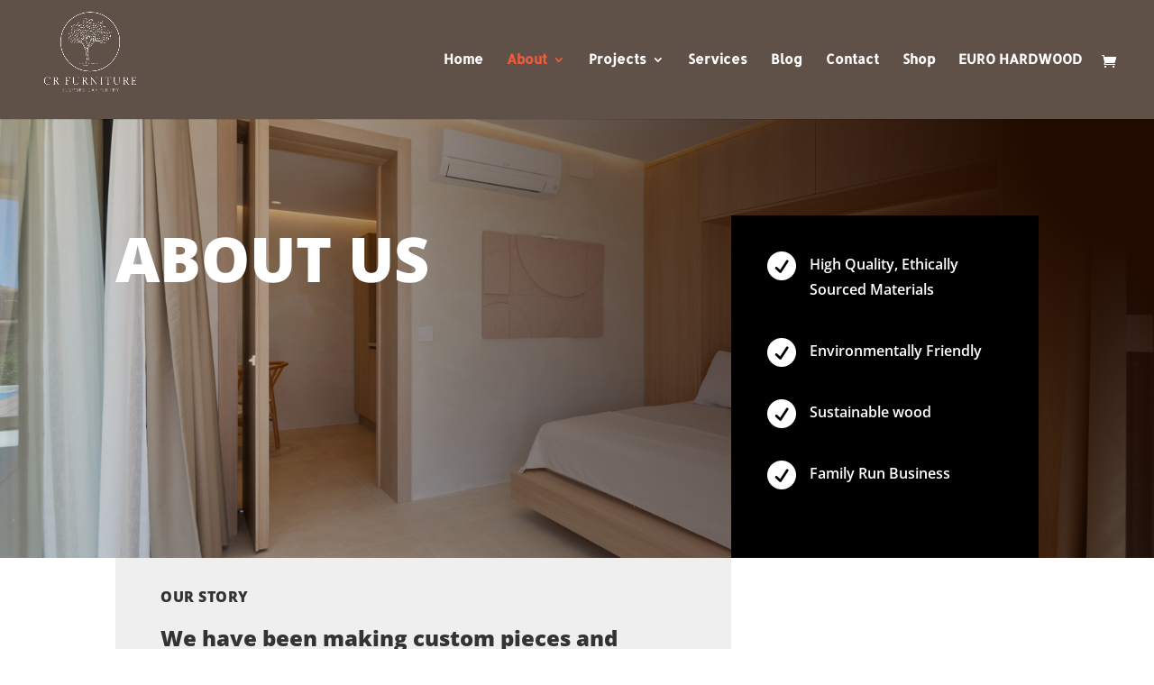

--- FILE ---
content_type: text/css
request_url: https://cr-furniture.es/wp-content/et-cache/51/et-core-unified-deferred-51.min.css?ver=1764973604
body_size: 2222
content:
div.et_pb_section.et_pb_section_2{background-image:radial-gradient(circle at top right,#210b00 10%,rgba(33,25,21,0) 100%)!important}.et_pb_section_2.et_pb_section{padding-top:81px;padding-bottom:81px}.et_pb_number_counter_0.et_pb_number_counter h3,.et_pb_number_counter_0.et_pb_number_counter h1.title,.et_pb_number_counter_0.et_pb_number_counter h2.title,.et_pb_number_counter_0.et_pb_number_counter h4.title,.et_pb_number_counter_0.et_pb_number_counter h5.title,.et_pb_number_counter_0.et_pb_number_counter h6.title,.et_pb_number_counter_1.et_pb_number_counter h3,.et_pb_number_counter_1.et_pb_number_counter h1.title,.et_pb_number_counter_1.et_pb_number_counter h2.title,.et_pb_number_counter_1.et_pb_number_counter h4.title,.et_pb_number_counter_1.et_pb_number_counter h5.title,.et_pb_number_counter_1.et_pb_number_counter h6.title,.et_pb_number_counter_2.et_pb_number_counter h3,.et_pb_number_counter_2.et_pb_number_counter h1.title,.et_pb_number_counter_2.et_pb_number_counter h2.title,.et_pb_number_counter_2.et_pb_number_counter h4.title,.et_pb_number_counter_2.et_pb_number_counter h5.title,.et_pb_number_counter_2.et_pb_number_counter h6.title,.et_pb_number_counter_3.et_pb_number_counter h3,.et_pb_number_counter_3.et_pb_number_counter h1.title,.et_pb_number_counter_3.et_pb_number_counter h2.title,.et_pb_number_counter_3.et_pb_number_counter h4.title,.et_pb_number_counter_3.et_pb_number_counter h5.title,.et_pb_number_counter_3.et_pb_number_counter h6.title{font-family:'Open Sans',Helvetica,Arial,Lucida,sans-serif;font-weight:800}.et_pb_number_counter_0.et_pb_number_counter .percent p,.et_pb_number_counter_1.et_pb_number_counter .percent p,.et_pb_number_counter_2.et_pb_number_counter .percent p,.et_pb_number_counter_3.et_pb_number_counter .percent p{font-family:'Open Sans',Helvetica,Arial,Lucida,sans-serif;font-weight:800;font-size:60px;color:#!important}.et_pb_section_3.et_pb_section{padding-top:0px;padding-right:0px;padding-bottom:5px;padding-left:0px}.et_pb_row_5.et_pb_row{padding-top:0px!important;padding-right:0px!important;padding-bottom:27px!important;padding-left:0px!important;padding-top:0;padding-right:0px;padding-bottom:27px;padding-left:0px}.et_pb_text_4 h2,.et_pb_text_6 h2{font-weight:800;font-size:24px;line-height:1.8em}.et_pb_text_4 h4,.et_pb_text_6 h4,.et_pb_text_7 h4{font-weight:800;text-transform:uppercase;font-size:16px;letter-spacing:0.5px;line-height:1.7em}.et_pb_text_4{background-color:#efefef;padding-top:30px!important;padding-right:50px!important;padding-bottom:30px!important;padding-left:50px!important}.et_pb_row_6.et_pb_row{margin-top:26px!important;margin-right:auto!important;margin-bottom:26px!important;margin-left:auto!important}.et_pb_cta_0.et_pb_promo h2,.et_pb_cta_0.et_pb_promo h1.et_pb_module_header,.et_pb_cta_0.et_pb_promo h3.et_pb_module_header,.et_pb_cta_0.et_pb_promo h4.et_pb_module_header,.et_pb_cta_0.et_pb_promo h5.et_pb_module_header,.et_pb_cta_0.et_pb_promo h6.et_pb_module_header,.et_pb_cta_1.et_pb_promo h2,.et_pb_cta_1.et_pb_promo h1.et_pb_module_header,.et_pb_cta_1.et_pb_promo h3.et_pb_module_header,.et_pb_cta_1.et_pb_promo h4.et_pb_module_header,.et_pb_cta_1.et_pb_promo h5.et_pb_module_header,.et_pb_cta_1.et_pb_promo h6.et_pb_module_header,.et_pb_cta_2.et_pb_promo h2,.et_pb_cta_2.et_pb_promo h1.et_pb_module_header,.et_pb_cta_2.et_pb_promo h3.et_pb_module_header,.et_pb_cta_2.et_pb_promo h4.et_pb_module_header,.et_pb_cta_2.et_pb_promo h5.et_pb_module_header,.et_pb_cta_2.et_pb_promo h6.et_pb_module_header{font-family:'Open Sans',Helvetica,Arial,Lucida,sans-serif!important;font-weight:800!important;text-transform:uppercase!important;font-size:16px!important;letter-spacing:0.5px!important;line-height:1.7em!important}.et_pb_cta_0.et_pb_promo .et_pb_promo_description div,.et_pb_cta_1.et_pb_promo .et_pb_promo_description div,.et_pb_cta_2.et_pb_promo .et_pb_promo_description div{font-family:'Open Sans',Helvetica,Arial,Lucida,sans-serif;line-height:2em}.et_pb_cta_0.et_pb_promo,.et_pb_cta_1.et_pb_promo,.et_pb_cta_2.et_pb_promo{background-size:initial;background-position:left top;background-image:url(https://cr-furniture.es/wp-content/uploads/2019/12/Rectangle.png);padding-top:24px!important;padding-left:24px!important}.et_pb_cta_0.et_pb_promo .et_pb_button_wrapper,.et_pb_cta_1.et_pb_promo .et_pb_button_wrapper,.et_pb_cta_2.et_pb_promo .et_pb_button_wrapper{text-align:right}body #page-container .et_pb_section .et_pb_cta_0.et_pb_promo .et_pb_promo_button.et_pb_button,body #page-container .et_pb_section .et_pb_cta_1.et_pb_promo .et_pb_promo_button.et_pb_button,body #page-container .et_pb_section .et_pb_cta_2.et_pb_promo .et_pb_promo_button.et_pb_button{color:#f25b3a!important;border-width:0px!important;border-radius:0px;letter-spacing:2px;font-size:14px;font-family:'Roboto',Helvetica,Arial,Lucida,sans-serif!important;font-weight:500!important;text-transform:uppercase!important;padding-right:2em;padding-left:0.7em}body #page-container .et_pb_section .et_pb_cta_0.et_pb_promo .et_pb_promo_button.et_pb_button:hover,body #page-container .et_pb_section .et_pb_cta_1.et_pb_promo .et_pb_promo_button.et_pb_button:hover,body #page-container .et_pb_section .et_pb_cta_2.et_pb_promo .et_pb_promo_button.et_pb_button:hover{border-radius:0px!important;letter-spacing:2px!important;background-image:initial;background-color:rgba(0,0,0,0)}body #page-container .et_pb_section .et_pb_cta_0.et_pb_promo .et_pb_promo_button.et_pb_button:hover:after,body #page-container .et_pb_section .et_pb_cta_1.et_pb_promo .et_pb_promo_button.et_pb_button:hover:after,body #page-container .et_pb_section .et_pb_cta_2.et_pb_promo .et_pb_promo_button.et_pb_button:hover:after{margin-left:.3em;left:auto;margin-left:.3em}body #page-container .et_pb_section .et_pb_cta_0.et_pb_promo .et_pb_promo_button.et_pb_button:after,body #page-container .et_pb_section .et_pb_cta_1.et_pb_promo .et_pb_promo_button.et_pb_button:after,body #page-container .et_pb_section .et_pb_cta_2.et_pb_promo .et_pb_promo_button.et_pb_button:after{line-height:inherit;font-size:inherit!important;opacity:1;margin-left:.3em;left:auto;font-family:ETmodules!important;font-weight:400!important}.et_pb_cta_0,.et_pb_cta_1,.et_pb_cta_2{box-shadow:0px 2px 18px 0px rgba(0,0,0,0.3)}.et_pb_cta_0.et_pb_promo .et_pb_promo_button.et_pb_button,.et_pb_cta_1.et_pb_promo .et_pb_promo_button.et_pb_button,.et_pb_cta_2.et_pb_promo .et_pb_promo_button.et_pb_button{transition:background-color 300ms ease 0ms,border-radius 300ms ease 0ms,letter-spacing 300ms ease 0ms}.et_pb_slide_0,.et_pb_slide_1,.et_pb_slide_2{background-color:#f25b3a}.et_pb_slider_0.et_pb_slider .et_pb_slide_description .et_pb_slide_title,.et_pb_slider_1.et_pb_slider .et_pb_slide_description .et_pb_slide_title{font-weight:800;line-height:1.4em}.et_pb_slider_0.et_pb_slider,.et_pb_slider_1.et_pb_slider{line-height:2em;overflow-x:hidden;overflow-y:hidden}.et_pb_slider_0.et_pb_slider .et_pb_slide_content{font-weight:600;font-size:18px!important;line-height:2em}.et_pb_slider_0 .et_pb_slide_description,.et_pb_slider_fullwidth_off.et_pb_slider_0 .et_pb_slide_description{padding-top:100px;padding-bottom:100px}.et_pb_slider_0,.et_pb_slider_1{margin-bottom:0px!important;box-shadow:0px 2px 18px 0px rgba(0,0,0,0.3)}.et_pb_button_0_wrapper .et_pb_button_0,.et_pb_button_0_wrapper .et_pb_button_0:hover{padding-top:20px!important;padding-right:30px!important;padding-bottom:20px!important;padding-left:30px!important}body #page-container .et_pb_section .et_pb_button_0{color:#ffffff!important;border-width:0px!important;border-radius:0px;letter-spacing:1px;font-size:17px;font-family:'Roboto',Helvetica,Arial,Lucida,sans-serif!important;font-weight:700!important;text-transform:uppercase!important;background-color:#f25b3a}body #page-container .et_pb_section .et_pb_button_0:hover,body #page-container .et_pb_section .et_pb_slider_1.et_pb_slider .et_pb_more_button.et_pb_button:hover{border-radius:0px!important;letter-spacing:1px!important}body #page-container .et_pb_section .et_pb_button_0:before,body #page-container .et_pb_section .et_pb_button_0:after,body #page-container .et_pb_section .et_pb_slider_1.et_pb_slider .et_pb_more_button.et_pb_button:before,body #page-container .et_pb_section .et_pb_slider_1.et_pb_slider .et_pb_more_button.et_pb_button:after,body #page-container .et_pb_section .et_pb_contact_form_0.et_pb_contact_form_container.et_pb_module .et_pb_button:before,body #page-container .et_pb_section .et_pb_contact_form_0.et_pb_contact_form_container.et_pb_module .et_pb_button:after{display:none!important}.et_pb_button_0,.et_pb_slider_1.et_pb_slider .et_pb_more_button.et_pb_button{transition:border-radius 300ms ease 0ms,letter-spacing 300ms ease 0ms}.et_pb_button_0,.et_pb_button_0:after{transition:all 300ms ease 0ms}.et_pb_section_4.et_pb_section{padding-top:15px;padding-bottom:8px;background-color:#f5f5f5!important}.et_pb_text_5.et_pb_text{color:#f25b3a!important}.et_pb_text_5{line-height:0.5em;font-family:'Open Sans',Helvetica,Arial,Lucida,sans-serif;font-weight:800;font-size:150px;line-height:0.5em;margin-top:0.1em!important;margin-bottom:0px!important}.et_pb_slide_3,.et_pb_slide_4,.et_pb_slide_5,.et_pb_contact_form_0 .input[type="radio"]:checked+label i:before,.et_pb_slider .et_pb_slide_3,.et_pb_slider .et_pb_slide_4,.et_pb_slider .et_pb_slide_5{background-color:#ffffff}.et_pb_slider_1.et_pb_slider .et_pb_slide_content{font-style:italic;font-size:24px!important;line-height:2em}.et_pb_slider_1 .et_pb_slide_description,.et_pb_slider_fullwidth_off.et_pb_slider_1 .et_pb_slide_description{padding-top:10px;padding-right:0px;padding-bottom:80px;padding-left:0px}body #page-container .et_pb_section .et_pb_slider_1.et_pb_slider .et_pb_more_button.et_pb_button{color:#f25b3a!important;border-width:0px!important;border-radius:0px;letter-spacing:1px;font-size:16px;font-family:'Roboto',Helvetica,Arial,Lucida,sans-serif!important;font-weight:700!important;text-transform:uppercase!important}body #page-container .et_pb_section .et_pb_slider_1.et_pb_slider .et_pb_more_button.et_pb_button,body #page-container .et_pb_section .et_pb_slider_1.et_pb_slider .et_pb_more_button.et_pb_button:hover,body #page-container .et_pb_section .et_pb_contact_form_0.et_pb_contact_form_container.et_pb_module .et_pb_button,body #page-container .et_pb_section .et_pb_contact_form_0.et_pb_contact_form_container.et_pb_module .et_pb_button:hover{padding:0.3em 1em!important}.et_pb_section_5.et_pb_section{padding-top:20px;padding-right:0px;padding-bottom:20px;padding-left:0px;background-color:#000000!important}.et_pb_text_7 h2{font-weight:800;text-transform:uppercase;font-size:44px;letter-spacing:1px;line-height:1.8em}div.et_pb_section.et_pb_section_6,div.et_pb_section.et_pb_section_7{background-image:radial-gradient(circle at top right,#210b00 10%,rgba(33,25,21,0) 100%),url(https://cr-furniture.es/wp-content/uploads/2021/04/WhatsApp-Image-2021-04-05-at-11.18.16.jpeg)!important}.et_pb_section_6.et_pb_section,.et_pb_section_7.et_pb_section{padding-top:6px;padding-bottom:6px}.et_pb_contact_form_0.et_pb_contact_form_container .et_pb_contact_right p{font-weight:700;font-size:19px;color:#FFFFFF!important}.et_pb_contact_form_0.et_pb_contact_form_container .input,.et_pb_contact_form_0.et_pb_contact_form_container .input::placeholder,.et_pb_contact_form_0.et_pb_contact_form_container .input[type=checkbox]+label,.et_pb_contact_form_0.et_pb_contact_form_container .input[type=radio]+label{font-family:'Open Sans',Helvetica,Arial,Lucida,sans-serif;font-weight:600;font-size:16px;line-height:2em}.et_pb_contact_form_0.et_pb_contact_form_container .input::-webkit-input-placeholder{font-family:'Open Sans',Helvetica,Arial,Lucida,sans-serif;font-weight:600;font-size:16px;line-height:2em}.et_pb_contact_form_0.et_pb_contact_form_container .input::-moz-placeholder{font-family:'Open Sans',Helvetica,Arial,Lucida,sans-serif;font-weight:600;font-size:16px;line-height:2em}.et_pb_contact_form_0.et_pb_contact_form_container .input:-ms-input-placeholder{font-family:'Open Sans',Helvetica,Arial,Lucida,sans-serif;font-weight:600;font-size:16px;line-height:2em}.et_pb_contact_form_0.et_pb_contact_form_container .input,.et_pb_contact_form_0.et_pb_contact_form_container .input[type="checkbox"]+label i,.et_pb_contact_form_0.et_pb_contact_form_container .input[type="radio"]+label i{border-radius:10px 10px 10px 10px;overflow:hidden;border-width:2px;border-color:#FFFFFF}body #page-container .et_pb_section .et_pb_contact_form_0.et_pb_contact_form_container.et_pb_module .et_pb_button{color:#FFFFFF!important;border-width:0px!important;border-radius:0px;letter-spacing:1px;font-size:16px;font-weight:700!important;text-transform:uppercase!important;background-color:#000000!important}body #page-container .et_pb_section .et_pb_contact_form_0.et_pb_contact_form_container.et_pb_module .et_pb_button:hover{color:#f25b3a!important;background-image:initial!important;background-color:#FFFFFF!important}.et_pb_contact_form_0 .input,.et_pb_contact_form_0 .input[type="checkbox"]+label i,.et_pb_contact_form_0 .input[type="radio"]+label i{background-color:rgba(0,0,0,0.24)}.et_pb_contact_form_0 .input,.et_pb_contact_form_0 .input[type="checkbox"]+label,.et_pb_contact_form_0 .input[type="radio"]+label,.et_pb_contact_form_0 .input[type="checkbox"]:checked+label i:before,.et_pb_contact_form_0 .input::placeholder{color:#ffffff}.et_pb_contact_form_0 .input::-webkit-input-placeholder{color:#ffffff}.et_pb_contact_form_0 .input::-moz-placeholder{color:#ffffff}.et_pb_contact_form_0 .input::-ms-input-placeholder{color:#ffffff}.et_pb_contact_form_0.et_pb_contact_form_container.et_pb_module .et_pb_button{transition:color 300ms ease 0ms,background-color 300ms ease 0ms}.et_pb_blurb_4.et_pb_blurb .et_pb_module_header,.et_pb_blurb_4.et_pb_blurb .et_pb_module_header a,.et_pb_blurb_5.et_pb_blurb .et_pb_module_header,.et_pb_blurb_5.et_pb_blurb .et_pb_module_header a,.et_pb_blurb_6.et_pb_blurb .et_pb_module_header,.et_pb_blurb_6.et_pb_blurb .et_pb_module_header a{font-weight:800;text-transform:uppercase;font-size:16px;letter-spacing:0.5px;line-height:1.7em;text-align:center}.et_pb_blurb_4.et_pb_blurb p,.et_pb_blurb_5.et_pb_blurb p,.et_pb_blurb_6.et_pb_blurb p{line-height:2em}.et_pb_blurb_4.et_pb_blurb .et_pb_blurb_description,.et_pb_blurb_5.et_pb_blurb .et_pb_blurb_description,.et_pb_blurb_6.et_pb_blurb .et_pb_blurb_description{text-align:center}.et_pb_blurb_4.et_pb_blurb{font-weight:700;line-height:2em}.et_pb_blurb_4 .et_pb_blurb_content,.et_pb_blurb_5 .et_pb_blurb_content,.et_pb_blurb_6 .et_pb_blurb_content{max-width:1100px}.et_pb_blurb_4 .et-pb-icon,.et_pb_blurb_5 .et-pb-icon,.et_pb_blurb_6 .et-pb-icon{color:#ffffff;font-family:ETmodules!important;font-weight:400!important}.et_pb_blurb_5.et_pb_blurb,.et_pb_blurb_6.et_pb_blurb{font-family:'Open Sans',Helvetica,Arial,Lucida,sans-serif;font-weight:700;line-height:2em}.et_pb_row_12.et_pb_row{padding-top:36px!important;padding-top:36px}.et_pb_blurb_7 .et_pb_main_blurb_image .et_pb_only_image_mode_wrap,.et_pb_blurb_7 .et_pb_main_blurb_image .et-pb-icon,.et_pb_blurb_8 .et_pb_main_blurb_image .et_pb_only_image_mode_wrap,.et_pb_blurb_8 .et_pb_main_blurb_image .et-pb-icon{border-radius:100% 100% 100% 100%;overflow:hidden;padding-top:25px!important;padding-right:25px!important;padding-bottom:25px!important;padding-left:25px!important;background-color:#FFFFFF}.et_pb_blurb_7.et_pb_blurb{padding-right:0px!important;padding-left:0px!important;margin-right:0px!important;margin-left:0px!important}.et_pb_blurb_7 .et-pb-icon,.et_pb_blurb_8 .et-pb-icon{font-size:30px;color:#f25b3a;font-family:ETmodules!important;font-weight:400!important}.et_pb_column_12{padding-top:50px;padding-right:50px;padding-bottom:50px;padding-left:50px}.et_pb_slider.et_pb_module .et_pb_slide_0.et_pb_slide .et_pb_slide_description .et_pb_slide_content,.et_pb_slider.et_pb_module .et_pb_slide_1.et_pb_slide .et_pb_slide_description .et_pb_slide_content,.et_pb_slider.et_pb_module .et_pb_slide_2.et_pb_slide .et_pb_slide_description .et_pb_slide_content{font-weight:600!important}.et_pb_slider .et_pb_slide_0{background-image:url(https://cr-furniture.es/wp-content/uploads/2019/12/thumbnail_IMG_2284.jpg);background-color:#f25b3a}.et_pb_slider .et_pb_slide_1{background-image:url(https://cr-furniture.es/wp-content/uploads/2019/12/thumbnail_10750417872_IMG_1137.jpg);background-color:#f25b3a}.et_pb_slider .et_pb_slide_2{background-image:url(https://cr-furniture.es/wp-content/uploads/2019/12/thumbnail_IMG_2294.jpg);background-color:#f25b3a}.et_pb_slider.et_pb_module .et_pb_slide_5.et_pb_slide .et_pb_slide_description .et_pb_slide_content{font-style:italic!important}@media only screen and (max-width:980px){body #page-container .et_pb_section .et_pb_cta_0.et_pb_promo .et_pb_promo_button.et_pb_button:after,body #page-container .et_pb_section .et_pb_cta_1.et_pb_promo .et_pb_promo_button.et_pb_button:after,body #page-container .et_pb_section .et_pb_cta_2.et_pb_promo .et_pb_promo_button.et_pb_button:after{line-height:inherit;font-size:inherit!important;margin-left:.3em;left:auto;display:inline-block;opacity:1;content:attr(data-icon);font-family:ETmodules!important;font-weight:400!important}body #page-container .et_pb_section .et_pb_cta_0.et_pb_promo .et_pb_promo_button.et_pb_button:before,body #page-container .et_pb_section .et_pb_cta_1.et_pb_promo .et_pb_promo_button.et_pb_button:before,body #page-container .et_pb_section .et_pb_cta_2.et_pb_promo .et_pb_promo_button.et_pb_button:before{display:none}body #page-container .et_pb_section .et_pb_cta_0.et_pb_promo .et_pb_promo_button.et_pb_button:hover:after,body #page-container .et_pb_section .et_pb_cta_1.et_pb_promo .et_pb_promo_button.et_pb_button:hover:after,body #page-container .et_pb_section .et_pb_cta_2.et_pb_promo .et_pb_promo_button.et_pb_button:hover:after{margin-left:.3em;left:auto;margin-left:.3em}.et_pb_slider_0.et_pb_slider .et_pb_slides .et_pb_slide_description .et_pb_slide_title{font-size:34px!important}.et_pb_slider_0.et_pb_slider .et_pb_slides .et_pb_slide_content{font-size:16px!important}.et_pb_slider_1.et_pb_slider .et_pb_slides .et_pb_slide_content{font-size:20px!important}.et_pb_column_8,.et_pb_column_9{padding-bottom:20px}}@media only screen and (max-width:767px){.et_pb_text_4 h2,.et_pb_text_6 h2,.et_pb_text_7 h2{font-size:18px}.et_pb_text_4{padding-top:20px!important;padding-right:10%!important;padding-bottom:20px!important;padding-left:10%!important}body #page-container .et_pb_section .et_pb_cta_0.et_pb_promo .et_pb_promo_button.et_pb_button:after,body #page-container .et_pb_section .et_pb_cta_1.et_pb_promo .et_pb_promo_button.et_pb_button:after,body #page-container .et_pb_section .et_pb_cta_2.et_pb_promo .et_pb_promo_button.et_pb_button:after{line-height:inherit;font-size:inherit!important;margin-left:.3em;left:auto;display:inline-block;opacity:1;content:attr(data-icon);font-family:ETmodules!important;font-weight:400!important}body #page-container .et_pb_section .et_pb_cta_0.et_pb_promo .et_pb_promo_button.et_pb_button:before,body #page-container .et_pb_section .et_pb_cta_1.et_pb_promo .et_pb_promo_button.et_pb_button:before,body #page-container .et_pb_section .et_pb_cta_2.et_pb_promo .et_pb_promo_button.et_pb_button:before{display:none}body #page-container .et_pb_section .et_pb_cta_0.et_pb_promo .et_pb_promo_button.et_pb_button:hover:after,body #page-container .et_pb_section .et_pb_cta_1.et_pb_promo .et_pb_promo_button.et_pb_button:hover:after,body #page-container .et_pb_section .et_pb_cta_2.et_pb_promo .et_pb_promo_button.et_pb_button:hover:after{margin-left:.3em;left:auto;margin-left:.3em}.et_pb_slider_0.et_pb_slider .et_pb_slides .et_pb_slide_description .et_pb_slide_title{font-size:24px!important}.et_pb_slider_0.et_pb_slider .et_pb_slides .et_pb_slide_content,.et_pb_slider_1.et_pb_slider .et_pb_slides .et_pb_slide_content{font-size:14px!important}.et_pb_column_7,.et_pb_column_8,.et_pb_column_9{padding-bottom:30px}.et_pb_column_12{padding-top:20px;padding-right:10%;padding-bottom:20px;padding-left:10%}}